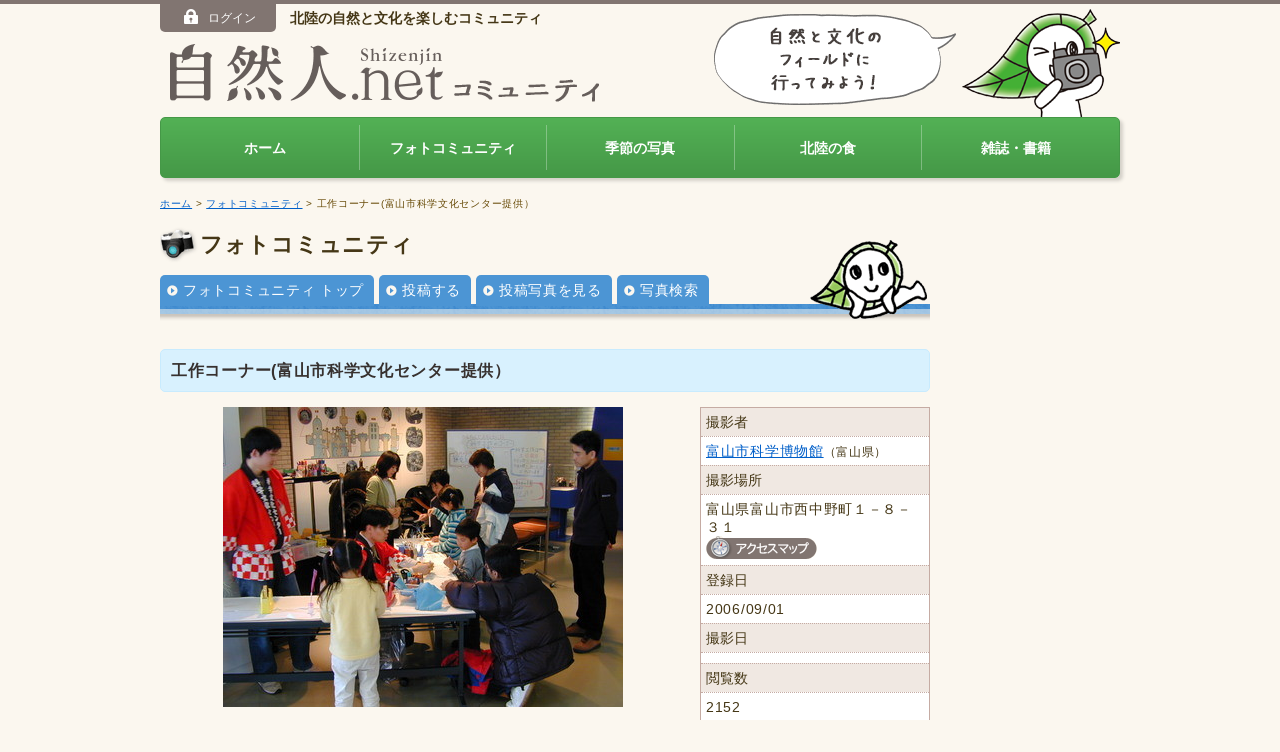

--- FILE ---
content_type: text/html
request_url: https://shizenjin.net/photo/pid_1156469117D17546P567_div1_1.html
body_size: 3863
content:
<!DOCTYPE html>
<html lang="ja"><!-- InstanceBegin template="/Templates/photo.dwt" codeOutsideHTMLIsLocked="false" --><head>
<meta http-equiv="Content-Type" content="text/html; charset=utf-8">
<meta name="viewport" content="width=device-width">
<!-- InstanceBeginEditable name="meta" -->
<meta property="fb:admins" content="100006071764746">
<meta property="og:description" content="毎週日曜と祝日に行っている「工作コーナー」の様子です。小さい子どもたちも工夫しながら楽しく工作をしています。">
<meta property="og:type" content="article">
<meta property="og:url" content="http://shizenjin.net/photo/pid_1156469117D17546P567_div1_1.html">
<meta property="og:title" content="工作コーナー(富山市科学文化センター提供）" />
<meta property="og:image" content="http://shizenjin.net/images/common/fb_og_image.jpg" />
<meta property="og:site_name" content="自然人ネット" />
<!-- InstanceEndEditable -->
<!-- InstanceBeginEditable name="doctitle" -->
<title>工作コーナー(富山市科学文化センター提供）（住所：富山県富山市西中野町１－８－３１&nbsp）｜自然人ネット</title><!-- InstanceEndEditable -->
<link rel="shortcut icon" type="image/x-icon" href="../shizenjin.ico">
<link href="../css/global.css" rel="stylesheet" type="text/css">
<link href="../css/common.css" rel="stylesheet" type="text/css">
<link rel="stylesheet" media="screen and (min-width:420px)" href="../css/pc.css">
<link rel="stylesheet" media="screen and (max-width:420px)" href="../css/sp.css">
<script src="../js/jquery.js"></script>
<script src="../js/jquery.slicknav.min.js"></script>
<script src="../js/script.js"></script>
<!--[if IE]><script src="/js/html5shiv-printshiv.js"></script><![endif]-->
<!--[if lt IE 9]><script src="/js/respond.js"></script><![endif]-->

<link href="css/photo.css" rel="stylesheet" type="text/css">
<!-- InstanceBeginEditable name="head" -->
<script src="../js/colorbox/jquery.colorbox-min.js"></script>
<link href="../js/colorbox/colorbox.css" rel="stylesheet" type="text/css" media="all">
<script>
			$(document).ready(function(){
				$(".zoom").colorbox({rel:'zoom', transition:"elastic", width:"85%", height:"85%"});
				$(".inline").colorbox({transition:"none", inline:true, width:"85%", height:"85%"});
			});
</script>
<script src="../js/social.js"></script>
<!-- InstanceEndEditable -->




<!--[if lt IE 8]><script type="text/javascript" src="/js/DD_belatedPNGmin.js"></script><![endif]-->
<script type="text/javascript" src="../js/gtm.js"></script>



</head>

<body id="photo">

<div id="member">
    <div class="inner"><span id="logon_menu"></span></div>
</div>

<header id="SiteHeader">
    <h1><a href="/"><img src="/images/common/logo01.png" alt="自然人ネットコミュニティ"><img src="/images/common/logo02.png" alt="" class="logoC"></a></h1>

    <div id="logonWrap">
        <span id="logon"></span>
        <h2>北陸の自然と文化を楽しむコミュニティ</h2>
    </div>

    <div id="hdShizensan" class="hideSP">
        <img src="/images/common/img_fukidashi.png" alt="">
        <img src="/images/common/img_shizensan.png" alt="">
    </div>


<nav id="menu">
    <ul>
        <li><a href="/">ホーム</a></li><!--
        --><li><a href="/photo/index.html">フォトコミュニティ</a></li>
        <!--
    --><li><a href="/photo/season.html">季節の写真</a></li><!--
    --><li><a href="/hokuriku_food/">北陸の食</a></li><!--
    --><li><a href="/magazine/index.html">雑誌・書籍</a></li>
    </ul>
</nav>

</header>
<div id="contents">

<p id="bread"><a href="../index.html">ホーム</a> &gt; <a href="index.html">フォトコミュニティ</a> <!-- InstanceBeginEditable name="EditRegion2" --> &gt; 工作コーナー(富山市科学文化センター提供）<!-- InstanceEndEditable --></p>

<article id="main">
<div id="submenu">
<h2>フォトコミュニティ</h2>
<ul>
<li><a href="index.html">フォトコミュニティ トップ</a></li>
<li><a href="contribution.php">投稿する</a></li>
<li><a href="list.php">投稿写真を見る</a></li>
<li><a href="search.html">写真検索</a></li></ul>
</div>
<!-- InstanceBeginEditable name="contents" -->
<h3>工作コーナー(富山市科学文化センター提供）</h3>

<div id="photo_info">
<div id="photo_image"><img src="../img_photo/1156469116.jpg" alt="" title="">
</div>
<div id="photo_data">
<table>
<tr>
<th>撮影者</th>
</tr>
<tr><td><a href="list.php?lid=24">富山市科学博物館</a><span class="font_ss">（富山県）</span></td>
</tr>
<tr>
<th>撮影場所</th>
</tr>
<tr><td>富山県富山市西中野町１－８－３１&nbsp<p class="hideSp"><a href="javascript:#" onClick="window.open('map.php?pid=1156501517D17546P567','map_window','toolbar=no,location=no,status=no,menubar=no,scrollbars=yes,resizable=no,height=580,width=770,');return(false);"><img src="../images/common/bt_accessmap.gif" alt="アクセスマップ" width="111" height="23" border="0"></a></p>

</td>
</tr>
<tr>
<th nowrap>登録日</th>
</tr>
<tr>
<td>2006/09/01</td>
</tr>
<tr>
<th nowrap>撮影日
</th>
</tr>
<tr>
<td></td>
</tr>
<tr>
<th nowrap>閲覧数</th>
</tr>
<tr><td>2152</td>
</tr>
</table>

<style>

#comment_attention {
	width: 92%;
	margin: 0 auto;
	padding: 3.5% 0 0;
	line-height: 1.5;
}

.link_2L a {
	display: block;
	padding: 0 0 0 15px;
	background:url("../images/common/icon_arrow.png") no-repeat 0 5px;
}

</style>

<p class="align_r" style="margin:-10px 0 10px;"><a href="deleterequest.php"><img src="images/bt_deleterequest.gif" width="85" height="29" alt="削除依頼"></a></p>
<p class="mb25"><a class="inline opacity" href="#comment_attention">写真およびコメントの取り扱いについて</a></p>

<div style="display:none;">
<div id="comment_attention">
<ul class="ml20">
<li class="mb15">写真およびコメント投稿者以外であっても、自然人ネットの<a href="../terms/index.html">利用規約</a>に反していると思われる写真およびコメントについて、削除依頼をすることができます。削除依頼のお申し出については、<a href="deleterequest.php">削除依頼フォーム</a>からのご連絡をお願い致します。</li>
<li class="mb15">削除依頼のありました写真およびコメントにつきましては、編集部の判断に基づき対処させていただきます。<a href="../terms/index.html">利用規約</a>に反していると判断した場合は、投稿した方の意思にかかわらず写真およびコメントを削除するなどの措置を講じる場合があります。削除措置の判断基準につきましてはお答えしかねますので、ご了承ください。</li>
<li class="mb15">また、繰り返し<a href="../terms/index.html">利用規約</a>違反が行われていることが確認された場合、当該ユーザーには自然人ネットへの投稿禁止の措置をとらせていただくことがあります。<br>
投稿禁止措置の判断基準につきましても、お答えしかねますのでご了承ください。</li>
</ul>
<p class="mb15">ご利用者の皆さまには、再度自然人ネットの<a href="../terms/index.html">利用規約</a>をご確認いただきますようお願い申し上げます。</p>
<p class="link"><a href="../terms/index.html" style="display:inline;">利用規約を見る</a></p>
<p class="link mb20"><a href="deleterequest.php" style="display:inline;">削除依頼フォームはこちら</a></p>
<p class="align_c mb10" style="font-size:2rem; font-size:20px;"><strong>削除依頼フォームボタンの設置場所</strong></p>
<p class="align_c"><img src="images/img_deleterequest.jpg" alt="削除依頼フォームボタンの設置場所"></p>
<!--/comment_attention --></div>
<!--/ --></div>

<!--/photo_data --></div>

<div id="photo_text">
<p>毎週日曜と祝日に行っている「工作コーナー」の様子です。小さい子どもたちも工夫しながら楽しく工作をしています。</p>
<!-- ログインしているユーザーが、PHOTOの登録者の場合修正できます -->
<!--/photo_text --></div>
<!--/photo_info --></div>

<div id="social">
<!--/social --></div>

<form action="detail.php" name="form1" method="POST">
<h4>コメント</h4>
<div class="container">
<p class="m5">コメントはありません</p>
    
<p class="float_r link display_none"><a href="javascript:#" onClick="document.form1.action='comment.php';document.form1.submit();return(false);"><strong>コメントを投稿する</strong></a></p>

</div>

<div class="float_r display_none">
<p class="align_r" style="margin:-10px 0 10px;"><a href="deleterequest.php"><img src="images/bt_deleterequest.gif" width="85" height="29" alt="削除依頼"></a></p>
<p class=" mb25""><a class="inline opacity" href="#comment_attention">写真およびコメントの取り扱いについて</a></p>
</div>

<input type="hidden" name="act" value="">
<input type="hidden" name="pid" value="1156469117D17546P567">
</form>


      <!-- InstanceEndEditable -->


</article>

<aside id="Infomation">
 <!-- InstanceBeginEditable name="bnr" -->
    
	<!-- InstanceEndEditable -->
		</aside>

<p id="pageTop"><a href="#SiteHeader"><img src="../images/common/icon_top.png" alt="">ページの先頭へ</a></p>

<!--/contents --></div>

<footer id="SiteFooter">
<div class="inner">
<ul>
	<li><a href="/contact/">ご意見・お問い合わせ</a></li>
<li><a href="/question/index.html">よくあるご質問</a></li>
<li><a href="/terms/index.html">利用規約</a></li>
<li><a href="https://www.mba.co.jp/company/index.html" target="_blank">会社案内</a></li>
<li><a href="/sitemap/index.html">サイトマップ</a></li>
<li id="copyright">&copy; Shizenjin Editorial Department All Rights Reserved.</li></ul>
<div id="banner"><a href="/banner_view.php?id=22" ><img src="/img_banner/BA_1302509305_22.gif" border="0" ALT="自然人オリジナル絵はがきブック「旬彩瞬撮」"></a><a href="/banner_view.php?id=5" target="_blank"><img src="/img_banner/BA_1235717074_5.gif" border="0" ALT="かんたん出版システム「本つくーる」"></a></div>
</div>
</footer>
 

<SCRIPT Language="JavaScript">
<!--
document.getElementById("logon").innerHTML = '<span id="login_btn"><a href="http://shizenjin.net/member/index.html" class="opacity"><img src="/images/common/icon_logon_btn.png">ログイン</a></span>'// -->
</SCRIPT>


</body>
<!-- InstanceEnd --></html>


--- FILE ---
content_type: text/css
request_url: https://shizenjin.net/photo/css/photo.css
body_size: 1374
content:
body#photo #submenu ul li a{
	background-color:#4c95d4;
}
body#photo #submenu h2{
	background:url(../images/title.gif);
	}
#contents h3{
	background:#d8f1fe;
	border-color:#c8ebfe;
	}

/*============================================================
photo_list
============================================================*/
#photo_list {
	font-size: 12px; font-size:1.2rem;
	width: 730px;
	margin-bottom: 10px;
	overflow: hidden;
	padding:0 20px;
}
#photo_list table {
	margin-top:10px;
	border-collapse: collapse;
}
#photo_list table td {
	vertical-align: top;
	text-align: left;
}

/*========== photo ==========*/
#photo_list table table{
	margin: 1px 20px 3px 1px;
}

#photo_list table table td{
	background-color: #D8D3CB;
	vertical-align: middle;
	text-align: center;
	height: 94px;
	width: 125px;
	border: 1px solid #CCC6BB;
}

/*========== info ==========*/

#photo_list ul {
	margin-bottom: 20px;
	margin-left: 0px;
}

#photo_list ul li{
	background: url(../../images/common/line_horizon.gif) left bottom no-repeat;
	text-align: left;
	width: 125px;
	padding: 2px 0px 3px;
	margin: 0;
	list-style: none;
}


#photo_list p.photo_name{
	text-align: left;
	width: 125px;
	overflow: hidden;
	margin-bottom:10px;
}

/*============================================================
list_search
============================================================*/
#list_search{
	position:absolute;
	width:500px;
	top:133px;
	right:5px;
	text-align:right;
}

#list_search p{
	font-size: 12px; font-size:1.2rem;
	display:inline;
	margin-right: 5px;
	line-height:25px;
}
#list_search img{
	vertical-align:middle;
/*padding-top: 7px;*/
}
/*============================================================
list_navi
============================================================*/
.list_navi {
	background: url(../../images/common/line_horizon.gif) left bottom repeat-x;
	padding-bottom: 7px;
	margin-top: 15px;
	margin-bottom: 20px;
	overflow: hidden;
}
.list_navi p {
	font-size: 14px; font-size:1.4rem;
	letter-spacing: 0em;
}
.list_navi a {
	text-decoration: none;
	padding:0 3px;
	/*font-size: 0.85em;*/
}
.list_navi strong {
	color: #CC0033;
}
/*============================================================
title_list
============================================================*/

#title_list {
	width: 100%;
}
#title_list,
#title_list th,
#title_list td {
	border: 1px solid #E1EADD;
	border-collapse:collapse;
}
#title_list th,
#title_list td {
	padding: 5px;
	font-size: 12px;
	line-height: 1.3em;
}
#title_list th {
	background-image: url(../../images/common/form_th_bg.gif);
	text-align: center;
}
#title_list td {
	background-color: #FFFFFF;
}
/*============================================================
##############################################################
detail
##############################################################
============================================================*/
/*============================================================
photo_info
============================================================*/
#photo_info {
	margin-bottom: 10px;
/*	background-color: #FDFBF7;
	border: 1px solid #e0d1cc;
	width:770px;*/
	width:100%;
	overflow:hidden;
	margin-bottom:30px;
}
#photo_info #photo_image {
	width:525px;
	text-align:center;
	float:left;
	margin-bottom:20px;
}

#photo_data{
	width:230px;
	float:right;
}
#photo_data table{
	margin-bottom:25px;
	width:100%;
		border-collapse: collapse;
	text-align:left;
	border:solid 1px #c5aba3;}

#photo_data th,
#photo_data td {
	vertical-align: top;
	padding: 5px;
	border-collapse: collapse;
	border:dotted 1px #c5aba3;}
#photo_data th {
padding-right: 10px;
background-color: #f0e8e2;
font-weight:normal;
}
#photo_data td {
	background:#FFF;
}
#photo_text{
	clear:both;
	border-top:dotted 1px #c5aba3;
	padding:7px;
	}


/*============================================================
photo_comment
============================================================*/
#photo_comment{
	padding:0 20px;
	margin-bottom:15px;}

#photo_comment li {
	background: url(../../images/common/line_horizon.gif) right bottom repeat-x;
	padding: 5px 5px 5px 10px;
	/*list-style: url(../images/detail_comment_icon.gif) none outside;*/
	list-style:none;
}
#photo_comment li img.userThumb{
	margin-left:-37px;
	margin-right:5px;
	vertical-align:middle;
	}
#photo_comment p {
	margin-bottom: 5px;
}
#photo_comment span {
	font-size: 12px; font-size:1.2rem;
	margin-left: 20px;
}

.emendation{margin-left:15px;
}
.emendation img{
margin-right: 5px;
vertical-align: baseline;
}
h3 .emendation{ font-weight:normal; font-size:12px; font-size:1.2rem;}

@media screen and (max-width: 420px){
body#photo #submenu h2{
	background:none;
	}
#photo_info {
}
#photo_info #photo_image {
	width:100%;
	float:none;
}
#photo_info #photo_image img {
	width:100%;
}

#photo_data{
	width:100%;
	float:none;
}
#photo_data table{
}



#photo_text{
	border-top:dotted 1px #c5aba3;
	padding:0;
	}
/*============================================================
photo_comment
============================================================*/
#contents #photo_comment{
	padding:0;
	margin-left:0;}
#photo_comment li {
	background: none;
	list-style: none;
	padding:0;
	border-bottom:dotted 1px #453716;
}
/*============================================================
list_search
============================================================*/
div#list_search{
	position:inherit;
	width:100%;
}

#list_search p{
	font-size: 12px; font-size:1.2rem;
	display:inline;
	margin-right: 5px;
	line-height:25px;
}
#list_search p.listTotal{
	width:100%;
	float:none;
	text-align:center;
}
/*============================================================
photo_list
============================================================*/
#photo_list {
	width: 100%;
}
#photo_list table {
}
#photo_list table td {
	display:block;
	float:left;
}
#photo_list table td table td{
	display:table-cell;
	vertical-align:middle;
		height: 94px;
}
#photo_list table tr {
	display:inline;
}

}
